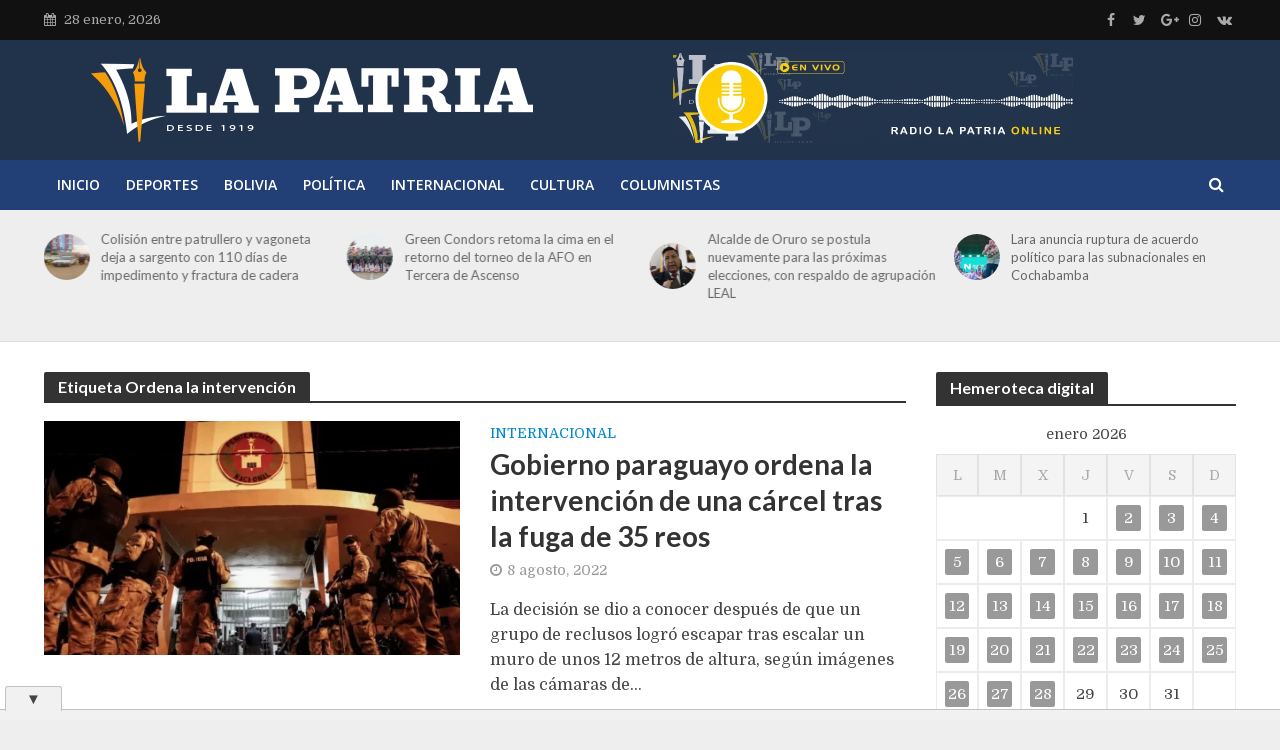

--- FILE ---
content_type: text/html; charset=utf-8
request_url: https://www.google.com/recaptcha/api2/aframe
body_size: 267
content:
<!DOCTYPE HTML><html><head><meta http-equiv="content-type" content="text/html; charset=UTF-8"></head><body><script nonce="1gqpyxE5cyqNo-VP8OWxwQ">/** Anti-fraud and anti-abuse applications only. See google.com/recaptcha */ try{var clients={'sodar':'https://pagead2.googlesyndication.com/pagead/sodar?'};window.addEventListener("message",function(a){try{if(a.source===window.parent){var b=JSON.parse(a.data);var c=clients[b['id']];if(c){var d=document.createElement('img');d.src=c+b['params']+'&rc='+(localStorage.getItem("rc::a")?sessionStorage.getItem("rc::b"):"");window.document.body.appendChild(d);sessionStorage.setItem("rc::e",parseInt(sessionStorage.getItem("rc::e")||0)+1);localStorage.setItem("rc::h",'1769612472588');}}}catch(b){}});window.parent.postMessage("_grecaptcha_ready", "*");}catch(b){}</script></body></html>